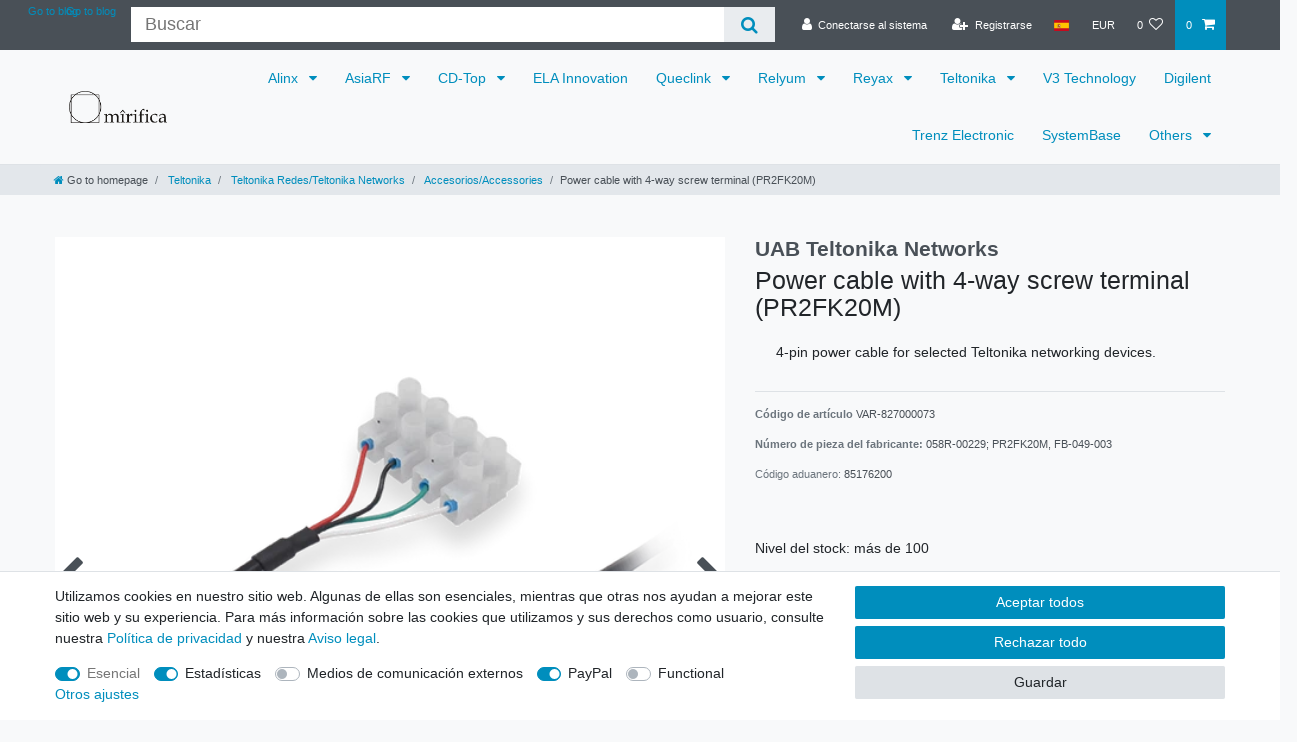

--- FILE ---
content_type: text/html; charset=UTF-8
request_url: https://www.mirifica.es/rest/io/session/?lastSeenVariationId=1139&initialRestCall=true&templateType=item&_=1768730095478
body_size: 535
content:
{"events":[],"data":{"basket":{"sessionId":"bgCk06PWFFI1VXEYetHJSAOZfEIQ9xCVxsK4QDhS","customerId":null,"customerShippingAddressId":null,"customerInvoiceAddressId":null,"currency":"EUR","referrerId":1,"shippingCountryId":8,"methodOfPaymentId":6000,"shippingProfileId":20,"shippingProviderId":110,"orderId":null,"itemSum":0,"itemSumNet":0,"basketAmount":0,"basketAmountNet":0,"shippingAmount":0,"shippingAmountNet":0,"paymentAmount":0,"couponCode":"","couponDiscount":0,"shippingDeleteByCoupon":false,"basketRebate":0,"basketRebateType":0,"itemQuantity":0,"totalVats":[],"subAmount":0,"isExportDelivery":false,"shopCountryId":1,"itemWishListIds":[]},"basketItems":[],"customer":null}}